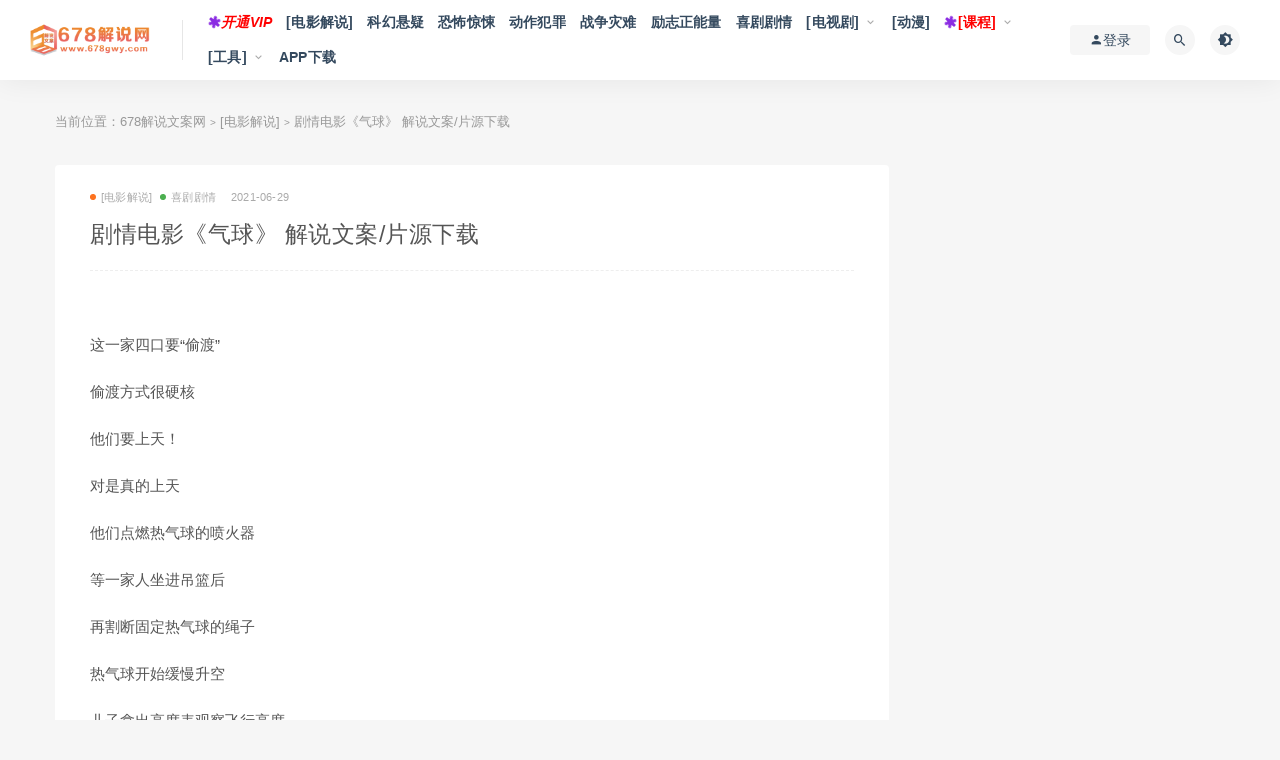

--- FILE ---
content_type: text/html; charset=UTF-8
request_url: https://www.678gwy.com/6847.html
body_size: 11752
content:
<!DOCTYPE html>
<html lang="zh-CN">
<head>
	<meta charset="UTF-8">
	<meta http-equiv="X-UA-Compatible" content="IE=edge">
	<meta name="viewport" content="width=device-width, initial-scale=1">
	<link rel="profile" href="https://gmpg.org/xfn/11">
	<link href="https://www.678gwy.com/wp-content/uploads/2021/08/1629136219-523a7edcd999131.png" rel="icon">
  <title>剧情电影《气球》 解说文案/片源下载-678解说文案网</title>

	<meta name='robots' content='max-image-preview:large' />
<link rel='dns-prefetch' href='//www.678gwy.com' />

        <meta property="og:title" content="剧情电影《气球》 解说文案/片源下载">
        <meta property="og:description" content="这一家四口要“偷渡” 偷渡方式很硬核 他们要上天！ 对是真的上天 他们点燃热气球的喷火器 等一家人坐进吊篮后 ...">
        <meta property="og:type" content="article">
        <meta property="og:url" content="https://www.678gwy.com/6847.html">
        <meta property="og:site_name" content="678解说文案网">
        <meta property="og:image" content="https://www.678gwy.com/wp-content/uploads/2021/06/1624882120-55fc891681dd973-212x300.jpg">
    <link rel='stylesheet' id='wxsync_main_css-css'  href='https://www.678gwy.com/wp-content/plugins/wxsync/libs/wxsync.css?ver=1.0.2' type='text/css' media='screen' />
<link rel='stylesheet' id='smartideo_css-css'  href='https://www.678gwy.com/wp-content/plugins/smartideo/static/smartideo.css?ver=2.7.0' type='text/css' media='screen' />
<link rel='stylesheet' id='external-css'  href='https://www.678gwy.com/wp-content/themes/ripro/assets/css/external.css?ver=8.9.0' type='text/css' media='all' />
<link rel='stylesheet' id='sweetalert2-css'  href='https://www.678gwy.com/wp-content/themes/ripro/assets/css/sweetalert2.min.css?ver=8.9.0' type='text/css' media='all' />
<link rel='stylesheet' id='app-css'  href='https://www.678gwy.com/wp-content/themes/ripro/assets/css/app.css?ver=8.9.0' type='text/css' media='all' />
<link rel='stylesheet' id='diy-css'  href='https://www.678gwy.com/wp-content/themes/ripro/assets/css/diy.css?ver=8.9.0' type='text/css' media='all' />
<link rel='stylesheet' id='fancybox-css'  href='https://www.678gwy.com/wp-content/themes/ripro/assets/css/jquery.fancybox.min.css?ver=8.9.0' type='text/css' media='all' />
<script type='text/javascript' src='https://www.678gwy.com/wp-content/themes/ripro/assets/js/jquery-2.2.4.min.js?ver=2.2.4' id='jquery-js'></script>
<script type='text/javascript' src='https://www.678gwy.com/wp-content/themes/ripro/assets/js/plugins/sweetalert2.min.js?ver=8.9.0' id='sweetalert2-js'></script>
<meta name="keywords" content="[电影解说], 喜剧剧情">
<meta name="description" content="这一家四口要“偷渡”  偷渡方式很硬核  他们要上天！  对是真的上天  他们点燃热气球的喷火器  等一家人坐进吊篮后  再割断固定热气球的绳子  热气球开始缓慢升空  儿子拿出高度表观察飞行高度  他们必须穿过云层  父亲开大喷火器阀门  增加燃气进气量  不一会就来到了云层 ...">
<style type="text/css">/**====按钮加彩====*/
button,html [type="reset"],[type="submit"] {
   /* -webkit-appearance: button;
   background-image: -webkit-linear-gradient(45deg,#f35626,#feab3a);
    -webkit-animation: hue 6s infinite linear;*/
    display: inline-block;
    background: #42a7ff;
    background-image: -webkit-gradient(linear, left top, right top, from(#9c4dff), to(#42a7ff));
    background-image: -webkit-linear-gradient(left, #9c4dff 0%, #42a7ff 100%);
    background-image: -o-linear-gradient(left, #9c4dff 0%, #42a7ff 100%);
    background-image: linear-gradient(90deg, #9c4dff 0%, #42a7ff 100%);
    -webkit-border-radius: 3px;
    border-radius: 3px;
    -webkit-transition: all 0.2s ease-out 0s;
    -o-transition: all 0.2s ease-out 0s;
    transition: all 0.2s ease-out 0s;
    vertical-align: top;
}
.btn--primary,.btn--secondary,.label-default,.label-warning,.fa-angle-up,.rollbar-item tap-dark,.rollbar-item,.comments-area .comment-author-name .fn.vip{
    display: inline-block;
    background: #42a7ff;
    background-image: -webkit-gradient(linear, left top, right top, from(#9c4dff), to(#42a7ff));
    background-image: -webkit-linear-gradient(left, #9c4dff 0%, #42a7ff 100%);
    background-image: -o-linear-gradient(left, #9c4dff 0%, #42a7ff 100%);
    background-image: linear-gradient(90deg, #9c4dff 0%, #42a7ff 100%);
    -webkit-border-radius: 3px;
    border-radius: 3px;
    -webkit-transition: all 0.2s ease-out 0s;
    -o-transition: all 0.2s ease-out 0s;
    transition: all 0.2s ease-out 0s;
    vertical-align: top;
}
.edit--profile-links li a.active {
    background: #42a7ff;
    background-image: -webkit-gradient(linear, left top, right top, from(#9c4dff), to(#42a7ff));
    background-image: -webkit-linear-gradient(left, #9c4dff 0%, #42a7ff 100%);
    background-image: -o-linear-gradient(left, #9c4dff 0%, #42a7ff 100%);
    background-image: linear-gradient(90deg, #9c4dff 0%, #42a7ff 100%);
    -webkit-border-radius: 3px;
    border-radius: 3px;
    -webkit-transition: all 0.2s ease-out 0s;
    -o-transition: all 0.2s ease-out 0s;
    transition: all 0.2s ease-out 0s;
    vertical-align: top;
}</style>	<!-- HTML5 shim, for IE6-8 support of HTML5 elements. All other JS at the end of file. -->
    <!--[if lt IE 9]>
      <script src="https://www.678gwy.com/wp-content/themes/ripro/assets/js/html5shiv.js"></script>
      <script src="https://www.678gwy.com/wp-content/themes/ripro/assets/js/respond.min.js"></script>
    <![endif]-->
          <script> $(document).ready(function() { NProgress.start(); $(window).load(function() { NProgress.done(); }); });</script>
    </head>

<body class="post-template-default single single-post postid-6847 single-format-standard  navbar-sticky navbar-full sidebar-right pagination-numeric no-off-canvas">

<div class="site">
    
<header class="site-header">
      <div class="navbar">
      <div class="logo-wrapper">
              <a href="https://www.678gwy.com/">
          <img class="logo regular tap-logo" src="https://www.678gwy.com/wp-content/uploads/2021/08/1629136186-bf7b2fe3fd54d67.png" data-dark="" alt="678解说文案网">
        </a>
            </div>
      <div class="sep"></div>
      
      <nav class="main-menu hidden-xs hidden-sm hidden-md">
        
        <ul id="menu-%e8%8f%9c%e5%8d%951" class="nav-list u-plain-list"><li id="menu-item-3289" class="menu-item menu-item-type-post_type menu-item-object-page menu-item-3289"><a href="https://www.678gwy.com/vips"><i class="fa fa-asterisk fa-spin" style="color: #8A2BE2;"></i><i style="color: #ff0000;">开通VIP</i></a></li>
<li id="menu-item-347" class="menu-item menu-item-type-taxonomy menu-item-object-category current-post-ancestor current-menu-parent current-post-parent menu-item-347"><a href="https://www.678gwy.com/ysjs">[电影解说]</a></li>
<li id="menu-item-379" class="menu-item menu-item-type-taxonomy menu-item-object-category menu-item-379"><a href="https://www.678gwy.com/ysjs/khxy">科幻悬疑</a></li>
<li id="menu-item-381" class="menu-item menu-item-type-taxonomy menu-item-object-category menu-item-381"><a href="https://www.678gwy.com/ysjs/kbjs">恐怖惊悚</a></li>
<li id="menu-item-377" class="menu-item menu-item-type-taxonomy menu-item-object-category menu-item-377"><a href="https://www.678gwy.com/ysjs/dzfz">动作犯罪</a></li>
<li id="menu-item-378" class="menu-item menu-item-type-taxonomy menu-item-object-category menu-item-378"><a href="https://www.678gwy.com/ysjs/zzzn">战争灾难</a></li>
<li id="menu-item-480" class="menu-item menu-item-type-taxonomy menu-item-object-category menu-item-480"><a href="https://www.678gwy.com/ysjs/lzznl">励志正能量</a></li>
<li id="menu-item-382" class="menu-item menu-item-type-taxonomy menu-item-object-category current-post-ancestor current-menu-parent current-post-parent menu-item-382"><a href="https://www.678gwy.com/ysjs/xjjq">喜剧剧情</a></li>
<li id="menu-item-8915" class="menu-item menu-item-type-taxonomy menu-item-object-category menu-item-has-children menu-item-8915"><a href="https://www.678gwy.com/dsj">[电视剧]</a>
<ul class="sub-menu">
	<li id="menu-item-8921" class="menu-item menu-item-type-taxonomy menu-item-object-category menu-item-8921"><a href="https://www.678gwy.com/dsj/rb">热播电视</a></li>
	<li id="menu-item-8916" class="menu-item menu-item-type-taxonomy menu-item-object-category menu-item-8916"><a href="https://www.678gwy.com/dsj/syzc">商业职场</a></li>
	<li id="menu-item-8917" class="menu-item menu-item-type-taxonomy menu-item-object-category menu-item-8917"><a href="https://www.678gwy.com/dsj/gwjq">国外剧情</a></li>
	<li id="menu-item-8920" class="menu-item menu-item-type-taxonomy menu-item-object-category menu-item-8920"><a href="https://www.678gwy.com/dsj/fzfz">法制犯罪</a></li>
	<li id="menu-item-8919" class="menu-item menu-item-type-taxonomy menu-item-object-category menu-item-8919"><a href="https://www.678gwy.com/dsj/zzls">战争历史</a></li>
	<li id="menu-item-8924" class="menu-item menu-item-type-taxonomy menu-item-object-category menu-item-8924"><a href="https://www.678gwy.com/dsj/dzxy">谍战悬疑</a></li>
	<li id="menu-item-8918" class="menu-item menu-item-type-taxonomy menu-item-object-category menu-item-8918"><a href="https://www.678gwy.com/dsj/czlz">成长励志</a></li>
	<li id="menu-item-8922" class="menu-item menu-item-type-taxonomy menu-item-object-category menu-item-8922"><a href="https://www.678gwy.com/dsj/aqjt">爱情家庭</a></li>
	<li id="menu-item-8923" class="menu-item menu-item-type-taxonomy menu-item-object-category menu-item-8923"><a href="https://www.678gwy.com/dsj/xdox">现代偶像</a></li>
</ul>
</li>
<li id="menu-item-8926" class="menu-item menu-item-type-taxonomy menu-item-object-category menu-item-8926"><a href="https://www.678gwy.com/dmjs">[动漫]</a></li>
<li id="menu-item-8925" class="menu-item menu-item-type-taxonomy menu-item-object-category menu-item-has-children menu-item-8925"><a href="https://www.678gwy.com/kc"><i class="fa fa-asterisk fa-spin" style="color: #8A2BE2;"></i><span style="color: #ff0000;">[课程]</span></a>
<ul class="sub-menu">
	<li id="menu-item-20379" class="menu-item menu-item-type-taxonomy menu-item-object-category menu-item-20379"><a href="https://www.678gwy.com/kc/jxkc"><span style="color: #ff0000;">教学课程</span></a></li>
	<li id="menu-item-20380" class="menu-item menu-item-type-taxonomy menu-item-object-category menu-item-20380"><a href="https://www.678gwy.com/kc/wajq">文案技巧</a></li>
	<li id="menu-item-20381" class="menu-item menu-item-type-taxonomy menu-item-object-category menu-item-20381"><a href="https://www.678gwy.com/kc/znpy">智能配音</a></li>
	<li id="menu-item-20382" class="menu-item menu-item-type-taxonomy menu-item-object-category menu-item-20382"><a href="https://www.678gwy.com/kc/bgm">背景音乐</a></li>
	<li id="menu-item-20378" class="menu-item menu-item-type-taxonomy menu-item-object-category menu-item-20378"><a href="https://www.678gwy.com/kc/fmzz">封面制作</a></li>
</ul>
</li>
<li id="menu-item-8291" class="menu-item menu-item-type-taxonomy menu-item-object-category menu-item-has-children menu-item-8291"><a href="https://www.678gwy.com/rj">[工具]</a>
<ul class="sub-menu">
	<li id="menu-item-28392" class="menu-item menu-item-type-custom menu-item-object-custom menu-item-28392"><a href="https://www.678gwy.com/gjdq">工具大全</a></li>
	<li id="menu-item-28394" class="menu-item menu-item-type-custom menu-item-object-custom menu-item-28394"><a href="https://www.678gwy.com/51207.html"><span style="color: #ff0000;">AI智能改写</span></a></li>
	<li id="menu-item-28408" class="menu-item menu-item-type-custom menu-item-object-custom menu-item-28408"><a href="https://api.spapi.cn/dsp.html">下载去水印</a></li>
</ul>
</li>
<li id="menu-item-58474" class="menu-item menu-item-type-custom menu-item-object-custom menu-item-58474"><a href="/app">APP下载</a></li>
</ul>      </nav>
      
      <div class="main-search">
        <form method="get" class="search-form inline" action="https://www.678gwy.com/">
  <input type="search" class="search-field inline-field" placeholder="输入关键词，回车..." autocomplete="off" value="" name="s" required="required">
  <button type="submit" class="search-submit"><i class="mdi mdi-magnify"></i></button>
</form>        <div class="search-close navbar-button"><i class="mdi mdi-close"></i></div>
      </div>

      <div class="actions">
                  <!-- user -->
                        <div class="login-btn navbar-button"><i class="mdi mdi-account"></i> 登录</div>
                          <!-- user end -->
        <div class="search-open navbar-button"><i class="mdi mdi-magnify"></i></div>
                <div class="tap-dark navbar-button"><i class="mdi mdi-brightness-4"></i></div>
                <div class="burger"></div>
      </div>
    </div>
  </header>

<div class="header-gap"></div>    <div class="site-content">
    

<div class="container">
	<div class="breadcrumbs">
	当前位置：<a href="https://www.678gwy.com">678解说文案网</a> <small>></small> <a href="https://www.678gwy.com/ysjs">[电影解说]</a> <small>></small> 剧情电影《气球》 解说文案/片源下载	</div>
	<div class="row">
		<div class="content-column col-lg-9">
			<div class="content-area">
				<main class="site-main">
					<article id="post-6847" class="article-content">
    <div class="container">
  <div class="cao_entry_header">

  <header class="entry-header">          <div class="entry-meta">
                  <span class="meta-category">
                          <a target="_blank" href="https://www.678gwy.com/ysjs" rel="category">
                  <i class="dot"></i>[电影解说]              </a>
                          <a target="_blank" href="https://www.678gwy.com/ysjs/xjjq" rel="category">
                  <i class="dot"></i>喜剧剧情              </a>
                      </span>
                  <span class="meta-date">
            <a target="_blank" href="https://www.678gwy.com/6847.html">
              <time datetime="2021-06-29T09:02:42+08:00">
                2021-06-29              </time>
            </a>
          </span>
                    <span class="meta-edit"></span>
        
      </div>
    
    <h1 class="entry-title">剧情电影《气球》 解说文案/片源下载</h1>  </header></div></div>  <div class="container">
    <div class="entry-wrapper">
            <div class="entry-content u-text-format u-clearfix">
        <p><img loading="lazy" class="lazyload alignnone size-medium wp-image-6849" src="[data-uri]" data-srcset="http://www.678gwy.com/wp-content/uploads/2021/06/1624882120-55fc891681dd973-212x300.jpg" alt="" width="212" height="300" srcset="https://www.678gwy.com/wp-content/uploads/2021/06/1624882120-55fc891681dd973-212x300.jpg 212w, https://www.678gwy.com/wp-content/uploads/2021/06/1624882120-55fc891681dd973.jpg 706w" sizes="(max-width: 212px) 100vw, 212px" /><noscript><img loading="lazy" class="alignnone size-medium wp-image-6849" src="http://www.678gwy.com/wp-content/uploads/2021/06/1624882120-55fc891681dd973-212x300.jpg" alt="" width="212" height="300" srcset="https://www.678gwy.com/wp-content/uploads/2021/06/1624882120-55fc891681dd973-212x300.jpg 212w, https://www.678gwy.com/wp-content/uploads/2021/06/1624882120-55fc891681dd973.jpg 706w" sizes="(max-width: 212px) 100vw, 212px" /></noscript></p>
<p>这一家四口要“偷渡”</p>
<p>偷渡方式很硬核</p>
<p>他们要上天！</p>
<p>对是真的上天</p>
<p>他们点燃热气球的喷火器</p>
<p>等一家人坐进吊篮后</p>
<p>再割断固定热气球的绳子</p>
<p>热气球开始缓慢升空</p>
<p>儿子拿出高度表观察飞行高度</p>
<p>他们必须穿过云层</p>
<p>父亲开大喷火器阀门</p>
<p>增加燃气进气量</p>
<p>不一会就来到了云层</p>
<p>就在这时他们突然发现热气球在滴水</p>
<p>因为云层中空气湿度大</p>
<p>而且热气球并没有使用防水布料</p>
<p>现在球体已经吸满了水分</p>
<p>重量增大</p>
<p>热气球正在下降</p>
<p>祸不单行</p>
<p>由于高空气温骤降</p>
<p>……</p>
<p style="font-weight: 400"><strong style="color: #ff0000">完整文案（word文档）、影片下载地址请查看附件↓↓↓</strong></p>
<div class="content-hide-tips"><i class="fa fa-lock"></i><span class="rate label label-warning">VIP免费 永久VIP免费</span><div class="login-false">当前隐藏内容需要支付<div class="coin"><span class="label label-warning">10积分</span></div></div><div class="pc-button"><button type="button" class="login-btn btn btn--primary"><i class="fa fa-user"></i> 登录购买</button></div></div></div>
</div>
      </div>
      <div id="pay-single-box"></div>
        <div class="article-copyright">您身边的影视解说专家，做最全最好的影视解说文案网!<br/><a href="https://www.678gwy.com">678解说文案网</a> &raquo; <a href="https://www.678gwy.com/6847.html">剧情电影《气球》 解说文案/片源下载</a></div>

<div class="ripro_gg_wrap pc"><link rel="stylesheet" href="https://www.678gwy.com/gg/css/swiper.css">
<link rel="stylesheet" href="https://www.678gwy.com/gg/css/style.css">

<div class="wrapper">
  <div class="swiper-container swiper-container">
    <div class="swiper-wrapper">
      <div class="swiper-slide"><a href="http://www.678gwy.com/vips" target="_blank"><img src="https://www.678gwy.com/wp-content/uploads/2021/08/1628362106-993bbfe0b9c3e86.jpg"></a></div>      
      <div class="swiper-slide"><a href="https://www.donwz.com/" target="_blank"><img src="https://www.678gwy.com/wp-content/uploads/2025/04/1744898410-25b2916b5c49db6.jpg"></a></div>
       <div class="swiper-slide"><a href="https://www.678gwy.com/51207.html" target="_blank"><img src="https://www.678gwy.com/wp-content/uploads/2024/05/1716820062-24542abec33ebdd.png"></a></div>     
    </div>    
  </div>
</div>
<script src="https://www.678gwy.com/gg/js/swiper.js"></script>
<script src="https://www.678gwy.com/gg/js/script.js"></script></div><div class="article-footer">
     
</div>    </div>
  </div>
</article>


  <div class="entry-navigation">
    <nav class="article-nav">
        <span class="article-nav-prev">上一篇<br><a href="https://www.678gwy.com/8611.html" rel="prev">动画电影《心灵奇旅》解说文案/片源下载</a></span>
        <span class="article-nav-next">下一篇<br><a href="https://www.678gwy.com/8615.html" rel="next">动画片《兔耳袋狸》解说文案/片源下载</a></span>
    </nav>
    
  </div>

      <!-- # 标准网格模式... -->
      <div class="related-posts-grid">
        <h4 class="u-border-title">相关推荐</h4>
        <div class="row">
                     <div class="col-6 col-sm-3 col-md-3 mt-10 mb-10">
              <article class="post">
                      <div class="entry-media">
        <div class="placeholder" style="padding-bottom: 66.666666666667%;">
          <a target="_blank"  href="https://www.678gwy.com/26140.html">
            <img class="lazyload" data-src="https://www.678gwy.com/wp-content/themes/ripro/timthumb.php?src=https://www.678gwy.com/wp-content/uploads/2022/07/1656942065-6879a7c64899541-300x200.jpg&#038;h=200&#038;w=300&#038;zc=1&#038;a=c&#038;q=100&#038;s=1" src="[data-uri]" alt="动漫电影《她和她的猫》解说文案/片源下载">
          
                    <div class="cao-cover"><img src="https://www.678gwy.com/wp-content/themes/ripro/assets/images/svg/rings.svg" width="50" height="50px"></div>
                    </a>
        </div>
        <div class="entry-star"><a href="javascript:;" title="收藏文章" etap="star" data-postid="26140" class="ripro-star"><i class="fa fa-star-o"></i></a></div><div class="entry-format"><i class="fa fa-lock"></i></div>      </div>
                      <div class="entry-wrapper">
                  
  <header class="entry-header">    
    <h4 class="entry-title"><a target="_blank" href="https://www.678gwy.com/26140.html" title="动漫电影《她和她的猫》解说文案/片源下载" rel="bookmark">动漫电影《她和她的猫》解说文案/片源下载</a></h4>  </header>                </div>
              </article>
            </div>
                      <div class="col-6 col-sm-3 col-md-3 mt-10 mb-10">
              <article class="post">
                      <div class="entry-media">
        <div class="placeholder" style="padding-bottom: 66.666666666667%;">
          <a target="_blank"  href="https://www.678gwy.com/48956.html">
            <img class="lazyload" data-src="https://www.678gwy.com/wp-content/themes/ripro/timthumb.php?src=https://www.678gwy.com/wp-content/uploads/2023/11/1699352547-6886f5d51a311b4-300x200.jpg&#038;h=200&#038;w=300&#038;zc=1&#038;a=c&#038;q=100&#038;s=1" src="[data-uri]" alt="战争电影《展开翅膀》解说文案/片源下载">
          
                    <div class="cao-cover"><img src="https://www.678gwy.com/wp-content/themes/ripro/assets/images/svg/rings.svg" width="50" height="50px"></div>
                    </a>
        </div>
        <div class="entry-star"><a href="javascript:;" title="收藏文章" etap="star" data-postid="48956" class="ripro-star"><i class="fa fa-star-o"></i></a></div><div class="entry-format"><i class="fa fa-lock"></i></div>      </div>
                      <div class="entry-wrapper">
                  
  <header class="entry-header">    
    <h4 class="entry-title"><a target="_blank" href="https://www.678gwy.com/48956.html" title="战争电影《展开翅膀》解说文案/片源下载" rel="bookmark">战争电影《展开翅膀》解说文案/片源下载</a></h4>  </header>                </div>
              </article>
            </div>
                      <div class="col-6 col-sm-3 col-md-3 mt-10 mb-10">
              <article class="post">
                      <div class="entry-media">
        <div class="placeholder" style="padding-bottom: 66.666666666667%;">
          <a target="_blank"  href="https://www.678gwy.com/33462.html">
            <img class="lazyload" data-src="https://www.678gwy.com/wp-content/themes/ripro/timthumb.php?src=https://www.678gwy.com/wp-content/uploads/2022/11/1669787410-85123ebfdd84af5-300x200.jpg&#038;h=200&#038;w=300&#038;zc=1&#038;a=c&#038;q=100&#038;s=1" src="[data-uri]" alt="恐怖电影《海热症》解说文案/片源下载">
          
                    <div class="cao-cover"><img src="https://www.678gwy.com/wp-content/themes/ripro/assets/images/svg/rings.svg" width="50" height="50px"></div>
                    </a>
        </div>
        <div class="entry-star"><a href="javascript:;" title="收藏文章" etap="star" data-postid="33462" class="ripro-star"><i class="fa fa-star-o"></i></a></div><div class="entry-format"><i class="fa fa-lock"></i></div>      </div>
                      <div class="entry-wrapper">
                  
  <header class="entry-header">    
    <h4 class="entry-title"><a target="_blank" href="https://www.678gwy.com/33462.html" title="恐怖电影《海热症》解说文案/片源下载" rel="bookmark">恐怖电影《海热症》解说文案/片源下载</a></h4>  </header>                </div>
              </article>
            </div>
                      <div class="col-6 col-sm-3 col-md-3 mt-10 mb-10">
              <article class="post">
                      <div class="entry-media">
        <div class="placeholder" style="padding-bottom: 66.666666666667%;">
          <a target="_blank"  href="https://www.678gwy.com/32906.html">
            <img class="lazyload" data-src="https://www.678gwy.com/wp-content/themes/ripro/timthumb.php?src=https://www.678gwy.com/wp-content/uploads/2022/11/1668505335-f3139fe668558ce-300x200.jpg&#038;h=200&#038;w=300&#038;zc=1&#038;a=c&#038;q=100&#038;s=1" src="[data-uri]" alt="犯罪电影《美国犯罪故事》解说文案/片源下载">
          
                    <div class="cao-cover"><img src="https://www.678gwy.com/wp-content/themes/ripro/assets/images/svg/rings.svg" width="50" height="50px"></div>
                    </a>
        </div>
        <div class="entry-star"><a href="javascript:;" title="收藏文章" etap="star" data-postid="32906" class="ripro-star"><i class="fa fa-star-o"></i></a></div><div class="entry-format"><i class="fa fa-lock"></i></div>      </div>
                      <div class="entry-wrapper">
                  
  <header class="entry-header">    
    <h4 class="entry-title"><a target="_blank" href="https://www.678gwy.com/32906.html" title="犯罪电影《美国犯罪故事》解说文案/片源下载" rel="bookmark">犯罪电影《美国犯罪故事》解说文案/片源下载</a></h4>  </header>                </div>
              </article>
            </div>
                  </div>
      </div>
    
  
				</main>
			</div>
		</div>
					<div class="sidebar-column col-lg-3">
				
<aside class="widget-area">
	<div id="custom_html-22" class="widget_text widget widget_custom_html"><div class="textwidget custom-html-widget"><img src="https://www.678gwy.com/wp-content/uploads/2024/10/1728756247-87a642449b52392.png" style="margin: 0 auto;"></div></div><div id="search-2" class="widget widget_search"><form method="get" class="search-form inline" action="https://www.678gwy.com/">
  <input type="search" class="search-field inline-field" placeholder="输入关键词，回车..." autocomplete="off" value="" name="s" required="required">
  <button type="submit" class="search-submit"><i class="mdi mdi-magnify"></i></button>
</form></div><div id="custom_html-5" class="widget_text widget widget_custom_html"><h5 class="widget-title">智能AI软件配音推荐（微信扫码）</h5><div class="textwidget custom-html-widget"><a href="https://www.678gwy.com/8277.html" target="_blank" rel="noopener">
<img src="https://www.678gwy.com/wp-content/uploads/2022/03/1647441491-4ffc8a0cd651e1c.png"></a></div></div><div id="custom_html-27" class="widget_text widget widget_custom_html"><div class="textwidget custom-html-widget"><a href="https://www.678gwy.com/44741.html" target="_blank" rel="noopener"><img src="https://www.678gwy.com/wp-content/uploads/2023/07/1690736944-f0de02920f380dc.jpg" style="margin: 0 auto;"></a></div></div><div id="custom_html-20" class="widget_text widget widget_custom_html"><div class="textwidget custom-html-widget"><a href="https://www.678gwy.com/9199.html" target="_blank" rel="noopener"><img src="https://www.678gwy.com/wp-content/uploads/2021/08/1630687331-49879826399a8e2-e1630687347340.png" style="margin: 0 auto;"></a></div></div>
		<div id="recent-posts-2" class="widget widget_recent_entries">
		<h5 class="widget-title">近期文章</h5>
		<ul>
											<li>
					<a href="https://www.678gwy.com/52058.html">剧情电影《狗神》解说文案/片源下载</a>
									</li>
											<li>
					<a href="https://www.678gwy.com/52059.html">战争电影《天空》解说文案/片源下载</a>
									</li>
											<li>
					<a href="https://www.678gwy.com/52056.html">惊悚电影《一天》解说文案/片源下载</a>
									</li>
											<li>
					<a href="https://www.678gwy.com/52057.html">悬疑电影《神秘代码》解说文案/片源下载</a>
									</li>
											<li>
					<a href="https://www.678gwy.com/52055.html">动作电影《老男孩》解说文案/片源下载</a>
									</li>
											<li>
					<a href="https://www.678gwy.com/52054.html">犯罪电影《热搜》解说文案/片源下载</a>
									</li>
											<li>
					<a href="https://www.678gwy.com/52053.html">恐怖电影《宠物坟场2》解说文案/片源下载</a>
									</li>
											<li>
					<a href="https://www.678gwy.com/52052.html">喜剧电影《猛鬼大学2》解说文案/片源下载</a>
									</li>
											<li>
					<a href="https://www.678gwy.com/52050.html">电视剧《尚食》40集电视剧解说文案/片源下载（完结）</a>
									</li>
											<li>
					<a href="https://www.678gwy.com/60240.html">【视频课程】影视解说精选独家教学，学完你也能轻松上抖音精选计划变现</a>
									</li>
					</ul>

		</div></aside>			</div>
			</div>
</div>


</div><!-- end sitecoent --> 

	
	<footer class="site-footer">
		<div class="container">
			
												  <div class="site-info">
			    <a href="http://www.678gwy.com/" target="_blank">678解说网</a>
<a href="https://www.donwz.com/" target="_blank">DON网赚</a>
<a href="http://www.678gwy.com/vips" target="_blank" style="color:#ff0000">开通VIP会员</a>
<br>
声明：本站所有内容均来自网络，如有侵权，请联系我们删除，站长微信：1256069585
			    			    <a href="https://beian.miit.gov.cn" target="_blank" class="text" rel="noreferrer nofollow"> 黔ICP备20000873号-6</a>
			    			    <br>
			    
			  </div>
					</div>
	</footer>
	
<div class="rollbar">
	
	    <div class="rollbar-item tap-dark" etap="tap-dark" title="夜间模式"><i class="mdi mdi-brightness-4"></i></div>
    
		
	
	    <div class="rollbar-item tap-qq" etap="tap-qq"><a target="_blank" title="QQ咨询" href="http://wpa.qq.com/msgrd?v=3&uin=1256069585&site=qq&menu=yes"><i class="fa fa-qq"></i></a></div>
    
	    <div class="rollbar-item" etap="to_full" title="全屏页面"><i class="fa fa-arrows-alt"></i></div>
	<div class="rollbar-item" etap="to_top" title="返回顶部"><i class="fa fa-angle-up"></i></div>
</div>

<div class="dimmer"></div>

    <div id="popup-signup" class="popup-signup fade" style="display: none;">
    <div class="register-login-modal" role="document">
        <div class="modal-content">
            <div class="modal-body">
                <img class="popup-logo" src="https://www.678gwy.com/wp-content/uploads/2021/08/1629136186-bf7b2fe3fd54d67.png" data-dark="https://www.678gwy.com/wp-content/uploads/2021/08/1629136186-bf7b2fe3fd54d67.png" alt="678解说文案网">
                    <!-- Nav tabs -->
                    <ul class="nav nav-tabs">
                        <li class="active"><a href="#login" data-toggle="login">登录</a>
                        </li>
                        <li><a href="#signup" data-toggle="signup">注册</a>
                        </li>
                    </ul>
                    <!-- Tab panes -->
                    <div class="tab-content">
                        <div class="tab-pane fade in active" id="login">
                            <div class="signup-form-container text-center">
                                <form class="mb-0">
                                                                                                                <div class="form-group">
                                            <input type="text" class="form-control" name="username" placeholder="*用户名或邮箱">
                                        </div>
                                        <div class="form-group">
                                            <input type="password" class="form-control" name="password" placeholder="*密码">
                                        </div>
                                        <button type="button" class="go-login btn btn--primary btn--block"><i class="fa fa-bullseye"></i> 安全登录</button> 
                                        <!-- <a href="#" class="forget-password">忘记密码?</a> -->
                                                                    </form>
                                <!-- form  end -->
                            </div>
                            <!-- .signup-form end -->
                        </div>
                        <div class="tab-pane fade in" id="signup">
                            <form class="mb-0">
                                                                                                    <div class="form-group">
                                        <input type="text" class="form-control" name="user_name" placeholder="用户名:字母、数字或两者组合">
                                    </div>
                                    <!-- .form-group end -->
                                    <div class="form-group">
                                        <input type="email" class="form-control" name="user_email" placeholder="输入绑定邮箱">
                                    </div>
                                    <!-- .form-group end -->
                                    <div class="form-group">
                                        <input type="password" class="form-control" name="user_pass" placeholder="密码最小长度为6">
                                    </div>
                                    <div class="form-group">
                                        <input type="password" class="form-control" name="user_pass2" placeholder="再次输入密码">
                                    </div>
                                                                        <button type="button" class="go-register btn btn--primary btn--block"><i class="fa fa-bullseye"></i> 立即注册</button>
                                                                
                            </form>
                            <!-- form  end -->
                        </div>
                    </div>
                    <a target="_blank" href="https://www.678gwy.com/wp-login.php?action=lostpassword" class="rest-password">忘记密码？</a>
            </div>
            <!-- /.modal-content -->
        </div>
        <!-- /.modal-dialog -->
    </div>
    <!-- /.modal -->
</div>


<div class="off-canvas">
  <div class="canvas-close"><i class="mdi mdi-close"></i></div>
  <div class="logo-wrapper">
      <a href="https://www.678gwy.com/">
      <img class="logo regular" src="https://www.678gwy.com/wp-content/uploads/2021/08/1629136186-bf7b2fe3fd54d67.png" alt="678解说文案网">
    </a>
    </div>
  <div class="mobile-menu hidden-lg hidden-xl"></div>
  <aside class="widget-area">
      </aside>
</div>

<script charset="UTF-8" id="LA_COLLECT" src="//sdk.51.la/js-sdk-pro.min.js"></script>
<script>LA.init({id:"JKyvC1Zi73ED1Nyd",ck:"JKyvC1Zi73ED1Nyd"})</script><script type="text/javascript">
((function() {
    var callbacks = [],
        timeLimit = 50,
        open = false;
    setInterval(loop, 1);
    return {
        addListener: function(fn) {
            callbacks.push(fn);
        },
        cancleListenr: function(fn) {
            callbacks = callbacks.filter(function(v) {
                return v !== fn;
            });
        }
    }
    function loop() {
        var startTime = new Date();
        debugger;
        if (new Date() - startTime > timeLimit) {
            if (!open) {
                callbacks.forEach(function(fn) {
                    fn.call(null);
                });
            }
            open = true;
            window.stop();
            alert('不要扒我了');
            window.location.reload();
        } else {
            open = false;
        }
    }
})()).addListener(function() {
    window.location.reload();
});
</script>

<script type='text/javascript' src='https://www.678gwy.com/wp-content/plugins/smartideo/static/smartideo.js?ver=2.7.0' id='smartideo_js-js'></script>
<script type='text/javascript' id='rocket-browser-checker-js-after'>
"use strict";var _createClass=function(){function defineProperties(target,props){for(var i=0;i<props.length;i++){var descriptor=props[i];descriptor.enumerable=descriptor.enumerable||!1,descriptor.configurable=!0,"value"in descriptor&&(descriptor.writable=!0),Object.defineProperty(target,descriptor.key,descriptor)}}return function(Constructor,protoProps,staticProps){return protoProps&&defineProperties(Constructor.prototype,protoProps),staticProps&&defineProperties(Constructor,staticProps),Constructor}}();function _classCallCheck(instance,Constructor){if(!(instance instanceof Constructor))throw new TypeError("Cannot call a class as a function")}var RocketBrowserCompatibilityChecker=function(){function RocketBrowserCompatibilityChecker(options){_classCallCheck(this,RocketBrowserCompatibilityChecker),this.passiveSupported=!1,this._checkPassiveOption(this),this.options=!!this.passiveSupported&&options}return _createClass(RocketBrowserCompatibilityChecker,[{key:"_checkPassiveOption",value:function(self){try{var options={get passive(){return!(self.passiveSupported=!0)}};window.addEventListener("test",null,options),window.removeEventListener("test",null,options)}catch(err){self.passiveSupported=!1}}},{key:"initRequestIdleCallback",value:function(){!1 in window&&(window.requestIdleCallback=function(cb){var start=Date.now();return setTimeout(function(){cb({didTimeout:!1,timeRemaining:function(){return Math.max(0,50-(Date.now()-start))}})},1)}),!1 in window&&(window.cancelIdleCallback=function(id){return clearTimeout(id)})}},{key:"isDataSaverModeOn",value:function(){return"connection"in navigator&&!0===navigator.connection.saveData}},{key:"supportsLinkPrefetch",value:function(){var elem=document.createElement("link");return elem.relList&&elem.relList.supports&&elem.relList.supports("prefetch")&&window.IntersectionObserver&&"isIntersecting"in IntersectionObserverEntry.prototype}},{key:"isSlowConnection",value:function(){return"connection"in navigator&&"effectiveType"in navigator.connection&&("2g"===navigator.connection.effectiveType||"slow-2g"===navigator.connection.effectiveType)}}]),RocketBrowserCompatibilityChecker}();
</script>
<script type='text/javascript' id='rocket-preload-links-js-extra'>
/* <![CDATA[ */
var RocketPreloadLinksConfig = {"excludeUris":"\/(.+\/)?feed\/?.+\/?|\/(?:.+\/)?embed\/|\/(index\\.php\/)?wp\\-json(\/.*|$)|\/wp-admin|\/logout|\/wp-login.php","usesTrailingSlash":"","imageExt":"jpg|jpeg|gif|png|tiff|bmp|webp|avif","fileExt":"jpg|jpeg|gif|png|tiff|bmp|webp|avif|php|pdf|html|htm","siteUrl":"https:\/\/www.678gwy.com","onHoverDelay":"100","rateThrottle":"3"};
/* ]]> */
</script>
<script type='text/javascript' id='rocket-preload-links-js-after'>
(function() {
"use strict";var r="function"==typeof Symbol&&"symbol"==typeof Symbol.iterator?function(e){return typeof e}:function(e){return e&&"function"==typeof Symbol&&e.constructor===Symbol&&e!==Symbol.prototype?"symbol":typeof e},e=function(){function i(e,t){for(var n=0;n<t.length;n++){var i=t[n];i.enumerable=i.enumerable||!1,i.configurable=!0,"value"in i&&(i.writable=!0),Object.defineProperty(e,i.key,i)}}return function(e,t,n){return t&&i(e.prototype,t),n&&i(e,n),e}}();function i(e,t){if(!(e instanceof t))throw new TypeError("Cannot call a class as a function")}var t=function(){function n(e,t){i(this,n),this.browser=e,this.config=t,this.options=this.browser.options,this.prefetched=new Set,this.eventTime=null,this.threshold=1111,this.numOnHover=0}return e(n,[{key:"init",value:function(){!this.browser.supportsLinkPrefetch()||this.browser.isDataSaverModeOn()||this.browser.isSlowConnection()||(this.regex={excludeUris:RegExp(this.config.excludeUris,"i"),images:RegExp(".("+this.config.imageExt+")$","i"),fileExt:RegExp(".("+this.config.fileExt+")$","i")},this._initListeners(this))}},{key:"_initListeners",value:function(e){-1<this.config.onHoverDelay&&document.addEventListener("mouseover",e.listener.bind(e),e.listenerOptions),document.addEventListener("mousedown",e.listener.bind(e),e.listenerOptions),document.addEventListener("touchstart",e.listener.bind(e),e.listenerOptions)}},{key:"listener",value:function(e){var t=e.target.closest("a"),n=this._prepareUrl(t);if(null!==n)switch(e.type){case"mousedown":case"touchstart":this._addPrefetchLink(n);break;case"mouseover":this._earlyPrefetch(t,n,"mouseout")}}},{key:"_earlyPrefetch",value:function(t,e,n){var i=this,r=setTimeout(function(){if(r=null,0===i.numOnHover)setTimeout(function(){return i.numOnHover=0},1e3);else if(i.numOnHover>i.config.rateThrottle)return;i.numOnHover++,i._addPrefetchLink(e)},this.config.onHoverDelay);t.addEventListener(n,function e(){t.removeEventListener(n,e,{passive:!0}),null!==r&&(clearTimeout(r),r=null)},{passive:!0})}},{key:"_addPrefetchLink",value:function(i){return this.prefetched.add(i.href),new Promise(function(e,t){var n=document.createElement("link");n.rel="prefetch",n.href=i.href,n.onload=e,n.onerror=t,document.head.appendChild(n)}).catch(function(){})}},{key:"_prepareUrl",value:function(e){if(null===e||"object"!==(void 0===e?"undefined":r(e))||!1 in e||-1===["http:","https:"].indexOf(e.protocol))return null;var t=e.href.substring(0,this.config.siteUrl.length),n=this._getPathname(e.href,t),i={original:e.href,protocol:e.protocol,origin:t,pathname:n,href:t+n};return this._isLinkOk(i)?i:null}},{key:"_getPathname",value:function(e,t){var n=t?e.substring(this.config.siteUrl.length):e;return n.startsWith("/")||(n="/"+n),this._shouldAddTrailingSlash(n)?n+"/":n}},{key:"_shouldAddTrailingSlash",value:function(e){return this.config.usesTrailingSlash&&!e.endsWith("/")&&!this.regex.fileExt.test(e)}},{key:"_isLinkOk",value:function(e){return null!==e&&"object"===(void 0===e?"undefined":r(e))&&(!this.prefetched.has(e.href)&&e.origin===this.config.siteUrl&&-1===e.href.indexOf("?")&&-1===e.href.indexOf("#")&&!this.regex.excludeUris.test(e.href)&&!this.regex.images.test(e.href))}}],[{key:"run",value:function(){"undefined"!=typeof RocketPreloadLinksConfig&&new n(new RocketBrowserCompatibilityChecker({capture:!0,passive:!0}),RocketPreloadLinksConfig).init()}}]),n}();t.run();
}());
</script>
<script type='text/javascript' src='https://www.678gwy.com/wp-content/themes/ripro/assets/js/plugins.js?ver=8.9.0' id='plugins-js'></script>
<script type='text/javascript' id='app-js-extra'>
/* <![CDATA[ */
var caozhuti = {"site_name":"678\u89e3\u8bf4\u6587\u6848\u7f51","home_url":"https:\/\/www.678gwy.com","ajaxurl":"https:\/\/www.678gwy.com\/wp-admin\/admin-ajax.php","is_singular":"1","tencent_captcha":{"is":"0","appid":"1"},"infinite_load":"\u52a0\u8f7d\u66f4\u591a","infinite_loading":"<i class=\"fa fa-spinner fa-spin\"><\/i> \u52a0\u8f7d\u4e2d...","site_notice":{"is":"0","color":"#1d57d3","html":"<div class=\"notify-content\"><h3>\u5347\u7ea7VIP\u9650\u65f6\u4f18\u60e0<\/h3><div>\u5347\u7ea7VIP\u9650\u65f6\u4f18\u60e0\r\n\u6c38\u4e45\u4f1a\u5458108\u5143<\/div><\/div>"},"pay_type_html":{"html":"<div class=\"pay-button-box\"><div class=\"pay-item\" id=\"alipay\" data-type=\"6\"><i class=\"alipay\"><\/i><span>\u652f\u4ed8\u5b9d<\/span><\/div><div class=\"pay-item\" id=\"weixinpay\" data-type=\"2\"><i class=\"weixinpay\"><\/i><span>\u5fae\u4fe1\u652f\u4ed8<\/span><\/div><\/div><p style=\"font-size: 13px; padding: 0; margin: 0;\">\u514d\u8d39\u6216VIP\u514d\u8d39\u8d44\u6e90\u4ec5\u9650\u4f59\u989d\u652f\u4ed8<\/p><p style=\"font-size: 13px; padding: 0; margin: 0;\">\u4ec5\u4f59\u989d\u652f\u4ed8\u4eab\u53d7\u6298\u6263\u7279\u6743<\/p>","alipay":6,"weixinpay":2}};
/* ]]> */
</script>
<script type='text/javascript' src='https://www.678gwy.com/wp-content/themes/ripro/assets/js/app.js?ver=8.9.0' id='app-js'></script>
<script type='text/javascript' src='https://www.678gwy.com/wp-content/themes/ripro/assets/js/plugins/jquery.fancybox.min.js?ver=8.9.0' id='fancybox-js'></script>
	<div class="waveHorizontals mobile-hide"> 
		<div id="waveHorizontal1" class="waveHorizontal"></div> 
		<div id="waveHorizontal2" class="waveHorizontal"></div> 
		<div id="waveHorizontal3" class="waveHorizontal"></div>
	</div>
</body>
</html>
<!---->